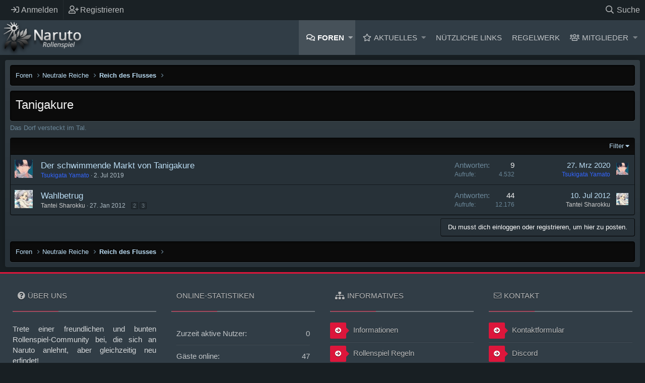

--- FILE ---
content_type: text/html; charset=utf-8
request_url: https://naruto-rollenspiel.de/forums/tanigakure.410/
body_size: 11683
content:
<!DOCTYPE html>
<html id="XF" lang="de-DE" dir="LTR"
	data-app="public"
	data-template="forum_view"
	data-container-key="node-410"
	data-content-key=""
	data-logged-in="false"
	data-cookie-prefix="xf_"
	data-csrf="1769644197,20f0f780a63ba3734b29ab4c998cc66c"
	class="XenMake has-no-js template-forum_view "
	 data-run-jobs="">
<head>
	<meta charset="utf-8" />
	<meta http-equiv="X-UA-Compatible" content="IE=Edge" />
	<meta name="viewport" content="width=device-width, initial-scale=1, viewport-fit=cover">

	
	
	

	<title>Tanigakure | Naruto Rollenspiel Forum</title>

	
		<link rel="canonical" href="https://www.naruto-rollenspiel.de/forums/tanigakure.410/" />
	
		<link rel="alternate" type="application/rss+xml" title="RSS-Feed für Tanigakure" href="/forums/tanigakure.410/index.rss" />
	

	
		
	
	
	<meta property="og:site_name" content="Naruto Rollenspiel Forum" />


	
	
		
	
	
	<meta property="og:type" content="website" />


	
	
		
	
	
	
		<meta property="og:title" content="Tanigakure" />
		<meta property="twitter:title" content="Tanigakure" />
	


	
	
		
	
	
	
		<meta name="description" content="Das Dorf versteckt im Tal." />
		<meta property="og:description" content="Das Dorf versteckt im Tal." />
		<meta property="twitter:description" content="Das Dorf versteckt im Tal." />
	


	
	
		
	
	
	<meta property="og:url" content="https://naruto-rollenspiel.de/forums/tanigakure.410/" />


	
	

	
		<meta name="theme-color" content="#313d46" />
	

	
	

	


	<link rel="preload" href="/styles/fonts/fa/fa-regular-400.woff2?_v=5.12.0" as="font" type="font/woff2" crossorigin="anonymous" />


	<link rel="preload" href="/styles/fonts/fa/fa-solid-900.woff2?_v=5.12.0" as="font" type="font/woff2" crossorigin="anonymous" />


<link rel="preload" href="/styles/fonts/fa/fa-brands-400.woff2?_v=5.12.0" as="font" type="font/woff2" crossorigin="anonymous" />

	<link rel="stylesheet" href="/css.php?css=public%3Anormalize.css%2Cpublic%3Acore.less%2Cpublic%3Aapp.less&amp;s=9&amp;l=2&amp;d=1691994650&amp;k=9644ca78ee3c3fe7cd3b0b6f3b3d8bc27a32ffa5" />

	<link rel="stylesheet" href="/css.php?css=public%3Astructured_list.less%2Cpublic%3Axenmake.less%2Cpublic%3Axm_advancedFooter.less%2Cpublic%3Axm_liveBgSwitcher.less%2Cpublic%3Aextra.less&amp;s=9&amp;l=2&amp;d=1691994650&amp;k=9eaa55ba734c1942a764f7077902895a96cc965c" />

	
		<script src="/js/xf/preamble.min.js?_v=32627523"></script>
	


	
	
	

	
	<!--XenForo_Require:CSS-->
	










<script class="js-klEditorTemplates" type="application/json">
	false
</script>
</head>
<body data-template="forum_view">

<div class="p-pageWrapper" id="top">


	<div class="p-staffBar">
		<div class="p-staffBar-inner hScroller" data-xf-init="h-scroller">
			<div class="hScroller-scroll">
			
				

				

				

				


				
					</div>
	<div class="p-nav-opposite">
		<div class="p-navgroup p-account p-navgroup--guest">
			
				<a href="/login/" class="p-navgroup-link p-navgroup-link--iconic p-navgroup-link--logIn"
					data-xf-click="overlay" data-follow-redirects="on">
					<i aria-hidden="true"></i>
					<span class="p-navgroup-linkText">Anmelden</span>
				</a>
				
					<a href="/register/" class="p-navgroup-link p-navgroup-link--iconic p-navgroup-link--register"
						data-xf-click="overlay" data-follow-redirects="on">
						<i aria-hidden="true"></i>
						<span class="p-navgroup-linkText">Registrieren</span>
					</a>
				
			
		</div>

		<div class="p-navgroup p-discovery">
			<a href="/whats-new/"
				class="p-navgroup-link p-navgroup-link--iconic p-navgroup-link--whatsnew"
				aria-label="Aktuelles"
				title="Aktuelles">
				<i aria-hidden="true"></i>
				<span class="p-navgroup-linkText">Aktuelles</span>
			</a>
			
			
			
			
				
	
		<a href="/search/"
			class="p-navgroup-link p-navgroup-link--iconic p-navgroup-link--search"
			data-xf-click="menu"
			data-xf-key="/"
			aria-label="Suche"
			aria-expanded="false"
			aria-haspopup="true"
			title="Suche">
			<i aria-hidden="true"></i>
			<span class="p-navgroup-linkText">Suche</span>
		</a>
		<div class="menu menu--structural menu--wide" data-menu="menu" aria-hidden="true">
			<form action="/search/search" method="post"
				class="menu-content"
				data-xf-init="quick-search">

				<h3 class="menu-header">Suche</h3>
				
				<div class="menu-row">
					
						<div class="inputGroup inputGroup--joined">
							<input type="text" class="input" name="keywords" placeholder="Suche…" aria-label="Suche" data-menu-autofocus="true" />
							
			<select name="constraints" class="js-quickSearch-constraint input" aria-label="Suchen in">
				<option value="">Überall</option>
<option value="{&quot;search_type&quot;:&quot;post&quot;}">Themen</option>
<option value="{&quot;search_type&quot;:&quot;post&quot;,&quot;c&quot;:{&quot;nodes&quot;:[410],&quot;child_nodes&quot;:1}}">Dieses Forum</option>

			</select>
		
						</div>
					
				</div>

				
				<div class="menu-row">
					<label class="iconic"><input type="checkbox"  name="c[title_only]" value="1" /><i aria-hidden="true"></i><span class="iconic-label">Nur Titel durchsuchen</span></label>

				</div>
				
				<div class="menu-row">
					<div class="inputGroup">
						<span class="inputGroup-text" id="ctrl_search_menu_by_member">Von:</span>
						<input type="text" class="input" name="c[users]" data-xf-init="auto-complete" placeholder="Mitglied" aria-labelledby="ctrl_search_menu_by_member" />
					</div>
				</div>
				<div class="menu-footer">
					<span class="menu-footer-controls">
						<button type="submit" class="button--primary button button--icon button--icon--search"><span class="button-text">Suche</span></button>
						<a href="/search/" class="button"><span class="button-text">Erweiterte Suche…</span></a>
					</span>
				</div>

				<input type="hidden" name="_xfToken" value="1769644197,20f0f780a63ba3734b29ab4c998cc66c" />
			</form>
		</div>
	

			
			
			
		</div>
	</div>

					
						
					
					<div>
				
			
			</div>
		</div>
	</div>


<header class="p-header" id="header">
	<div class="p-header-inner">
		<div class="p-header-content">

			<div class="p-header-logo p-header-logo--image">
				<a href="/">
				
					<img src="/styles/custompics/xen-logo.png"
						alt="Naruto Rollenspiel Forum"
						 />
						
				</a>
			</div>
			
			

			
		</div>
	</div>
</header>





	<div class="p-navSticky p-navSticky--primary" data-xf-init="sticky-header">
		
	<nav class="p-nav">
		<div class="p-nav-inner">
			<a class="p-nav-menuTrigger" data-xf-click="off-canvas" data-menu=".js-headerOffCanvasMenu" role="button" tabindex="0">
				<i aria-hidden="true"></i>
				<span class="p-nav-menuText">Menü</span>
			</a>

			<div class="p-nav-smallLogo">
				<a href="/">
					<img src="/styles/custompics/xen-logo.png"
						alt="Naruto Rollenspiel Forum"
					 />
				</a>
			</div>

			<div class="p-nav-scroller hScroller" data-xf-init="h-scroller" data-auto-scroll=".p-navEl.is-selected">
				<div class="hScroller-scroll">
					<ul class="p-nav-list js-offCanvasNavSource">
						
							<li>
								
	<div class="p-navEl is-selected" data-has-children="true">
		

			
	
	<a href="/"
		class="p-navEl-link p-navEl-link--splitMenu "
		
		
		data-nav-id="forums">Foren</a>


			<a data-xf-key="1"
				data-xf-click="menu"
				data-menu-pos-ref="< .p-navEl"
				class="p-navEl-splitTrigger"
				role="button"
				tabindex="0"
				aria-label="Toggle erweitert"
				aria-expanded="false"
				aria-haspopup="true"></a>

		
		
			<div class="menu menu--structural" data-menu="menu" aria-hidden="true">
				<div class="menu-content">
					
						
	
	
	<a href="/whats-new/posts/"
		class="menu-linkRow u-indentDepth0 js-offCanvasCopy "
		
		
		data-nav-id="newPosts">Neue Beiträge</a>

	

					
						
	
	
	<a href="/search/?type=post"
		class="menu-linkRow u-indentDepth0 js-offCanvasCopy "
		
		
		data-nav-id="searchForums">Foren durchsuchen</a>

	

					
				</div>
			</div>
		
	</div>

							</li>
						
							<li>
								
	<div class="p-navEl " data-has-children="true">
		

			
	
	<a href="/whats-new/"
		class="p-navEl-link p-navEl-link--splitMenu "
		
		
		data-nav-id="whatsNew">Aktuelles</a>


			<a data-xf-key="2"
				data-xf-click="menu"
				data-menu-pos-ref="< .p-navEl"
				class="p-navEl-splitTrigger"
				role="button"
				tabindex="0"
				aria-label="Toggle erweitert"
				aria-expanded="false"
				aria-haspopup="true"></a>

		
		
			<div class="menu menu--structural" data-menu="menu" aria-hidden="true">
				<div class="menu-content">
					
						
	
	
	<a href="/whats-new/posts/"
		class="menu-linkRow u-indentDepth0 js-offCanvasCopy "
		 rel="nofollow"
		
		data-nav-id="whatsNewPosts">Neue Beiträge</a>

	

					
						
	
	
	<a href="/whats-new/profile-posts/"
		class="menu-linkRow u-indentDepth0 js-offCanvasCopy "
		 rel="nofollow"
		
		data-nav-id="whatsNewProfilePosts">Profilnachrichten</a>

	

					
				</div>
			</div>
		
	</div>

							</li>
						
							<li>
								
	<div class="p-navEl " data-has-children="true">
		<a data-xf-key="3"
			data-xf-click="menu"
			data-menu-pos-ref="< .p-navEl"
			class="p-navEl-linkHolder"
			role="button"
			tabindex="0"
			aria-expanded="false"
			aria-haspopup="true">
			
	
	<span 
		class="p-navEl-link p-navEl-link--menuTrigger "
		
		
		data-nav-id="nuetzliche_links_nav">Nützliche Links</span>

		</a>

		
		
			<div class="menu menu--structural" data-menu="menu" aria-hidden="true">
				<div class="menu-content">
					
						
	
	
	<a href="/threads/regelwerk.3344"
		class="menu-linkRow u-indentDepth0 js-offCanvasCopy "
		
		
		data-nav-id="informationen_und_regeln_nav">Informationen und Regeln</a>

	

					
						
	
	
	<a href="/threads/mitarbeiter-und-ansprechpartner-im-naruto-rollenspiel.1619"
		class="menu-linkRow u-indentDepth0 js-offCanvasCopy "
		
		
		data-nav-id="mitarbeiter_uebersicht_nav">Mitarbeiter Übersicht</a>

	

					
						
	
	
	<a href="/threads/avatar-liste.3368"
		class="menu-linkRow u-indentDepth0 js-offCanvasCopy "
		
		
		data-nav-id="avatar_liste_nav">Avatar Liste</a>

	

					
						
	
	
	<a href="/threads/clanuebersicht-clanregeln.2671"
		class="menu-linkRow u-indentDepth0 js-offCanvasCopy "
		
		
		data-nav-id="clanuebersicht_nav">Clanübersicht</a>

	

					
						
	
	
	<a href="/threads/exp-stand.3403"
		class="menu-linkRow u-indentDepth0 js-offCanvasCopy "
		
		
		data-nav-id="exp_stand_nav">EXP Stand</a>

	

					
						
	
	
	<a href="/threads/spieleruebersicht.2326"
		class="menu-linkRow u-indentDepth0 js-offCanvasCopy "
		
		
		data-nav-id="spieleruebersicht_nav">Spielerübersicht</a>

	

					
				</div>
			</div>
		
	</div>

							</li>
						
							<li>
								
	<div class="p-navEl " data-has-children="true">
		<a data-xf-key="4"
			data-xf-click="menu"
			data-menu-pos-ref="< .p-navEl"
			class="p-navEl-linkHolder"
			role="button"
			tabindex="0"
			aria-expanded="false"
			aria-haspopup="true">
			
	
	<span 
		class="p-navEl-link p-navEl-link--menuTrigger "
		
		
		data-nav-id="regelwerk_nav">Regelwerk</span>

		</a>

		
		
			<div class="menu menu--structural" data-menu="menu" aria-hidden="true">
				<div class="menu-content">
					
						
	
	
	<a href="/help/forenregeln"
		class="menu-linkRow u-indentDepth0 js-offCanvasCopy "
		
		
		data-nav-id="forenregeln_nav"><strong>Forenregeln</strong></a>

	

					
						
	
	
	<span 
		class="menu-linkRow u-indentDepth0 js-offCanvasCopy "
		
		
		data-nav-id="allgemeines_regelwerk_nav"><strong>Allgemeines Regelwerk</strong></span>

	
		
			
	
	
	<a href="/threads/regelwerk.3344/#post-47002"
		class="menu-linkRow u-indentDepth1 js-offCanvasCopy "
		
		
		data-nav-id="rollenspielregeln_nav">Rollenspielregeln</a>

	

		
			
	
	
	<a href="/threads/regelwerk.3344/#post-47003"
		class="menu-linkRow u-indentDepth1 js-offCanvasCopy "
		
		
		data-nav-id="schreibregeln">Schreibregeln</a>

	

		
			
	
	
	<a href="/threads/regelwerk.3344/#post-47004"
		class="menu-linkRow u-indentDepth1 js-offCanvasCopy "
		
		
		data-nav-id="ninja_raenge_nav">Ninja Ränge</a>

	

		
			
	
	
	<a href="/threads/regelwerk.3344/#post-47012"
		class="menu-linkRow u-indentDepth1 js-offCanvasCopy "
		
		
		data-nav-id="chakraregeln_nav">Chakraregeln</a>

	

		
			
	
	
	<a href="/threads/regelwerk.3344/#post-47005"
		class="menu-linkRow u-indentDepth1 js-offCanvasCopy "
		
		
		data-nav-id="doerfer_und_teams_nav">Dörfer und Teams</a>

	

		
		
			<hr class="menu-separator" />
		
	

					
						
	
	
	<span 
		class="menu-linkRow u-indentDepth0 js-offCanvasCopy "
		
		
		data-nav-id="regeln_zum_charakter_nav"><strong>Regeln zum Charakter</strong></span>

	
		
			
	
	
	<a href="/threads/regeln-zur-bewerbung-und-charaktererstellung.3366"
		class="menu-linkRow u-indentDepth1 js-offCanvasCopy "
		
		
		data-nav-id="bewerbungsregeln_nav">Bewerbungsregeln</a>

	

		
			
	
	
	<a href="/threads/akademieregeln.4012"
		class="menu-linkRow u-indentDepth1 js-offCanvasCopy "
		
		
		data-nav-id="akademieregeln_nav">Akademieregeln</a>

	

		
			
	
	
	<a href="/threads/regelwerk.3344/#post-47006"
		class="menu-linkRow u-indentDepth1 js-offCanvasCopy "
		
		
		data-nav-id="attribute_nav">Attribute</a>

	

		
			
	
	
	<a href="/threads/regelwerk.3344/#post-47008"
		class="menu-linkRow u-indentDepth1 js-offCanvasCopy "
		
		
		data-nav-id="attributsstufen_nav">Attributsstufen</a>

	

		
			
	
	
	<a href="/threads/regelwerk.3344/#post-148352"
		class="menu-linkRow u-indentDepth1 js-offCanvasCopy "
		
		
		data-nav-id="attributscaps_nav">Attributscaps</a>

	

		
			
	
	
	<a href="/threads/regelwerk.3344/#post-47007"
		class="menu-linkRow u-indentDepth1 js-offCanvasCopy "
		
		
		data-nav-id="attributssteigerungen_nav">Attributssteigerungen</a>

	

		
			
	
	
	<a href="/threads/regelwerk.3344/#post-47009"
		class="menu-linkRow u-indentDepth1 js-offCanvasCopy "
		
		
		data-nav-id="erfahrungspunkte_nav">Erfahrungspunkte</a>

	

		
			
	
	
	<a href="/threads/regelwerk.3344/#post-47010"
		class="menu-linkRow u-indentDepth1 js-offCanvasCopy "
		
		
		data-nav-id="stile_meisterung">Stile und Meisterung</a>

	

		
			
	
	
	<a href="/threads/regelwerk.3344/#post-47015"
		class="menu-linkRow u-indentDepth1 js-offCanvasCopy "
		
		
		data-nav-id="zweit_und_mehrcharaktere_nav">Zweit- und Mehrcharaktere</a>

	

		
		
			<hr class="menu-separator" />
		
	

					
						
	
	
	<span 
		class="menu-linkRow u-indentDepth0 js-offCanvasCopy "
		
		
		data-nav-id="jutsuregeln_nav"><strong>Jutsuregeln</strong></span>

	
		
			
	
	
	<a href="/threads/regeln-zu-den-selbsterfundenen-jutsus.2323"
		class="menu-linkRow u-indentDepth1 js-offCanvasCopy "
		
		
		data-nav-id="regeln_fuer_selbsterfundene_jutsus_nav">Regeln für selbsterfundene Jutsus</a>

	

		
			
	
	
	<a href="/threads/kuchiyoseregeln.5593"
		class="menu-linkRow u-indentDepth1 js-offCanvasCopy "
		
		
		data-nav-id="kuchiyoseregeln_nav">Kuchiyoseregeln</a>

	

		
			
	
	
	<a href="/threads/waffensystem.3593"
		class="menu-linkRow u-indentDepth1 js-offCanvasCopy "
		
		
		data-nav-id="waffensystem_nav">Waffensystem</a>

	

		
			
	
	
	<a href="/threads/charakterattribute.3341"
		class="menu-linkRow u-indentDepth1 js-offCanvasCopy "
		
		
		data-nav-id="charakterattribute_nav">Charakterattribute</a>

	

		
		
			<hr class="menu-separator" />
		
	

					
				</div>
			</div>
		
	</div>

							</li>
						
							<li>
								
	<div class="p-navEl " data-has-children="true">
		

			
	
	<a href="/members/"
		class="p-navEl-link p-navEl-link--splitMenu "
		
		
		data-nav-id="members">Mitglieder</a>


			<a data-xf-key="5"
				data-xf-click="menu"
				data-menu-pos-ref="< .p-navEl"
				class="p-navEl-splitTrigger"
				role="button"
				tabindex="0"
				aria-label="Toggle erweitert"
				aria-expanded="false"
				aria-haspopup="true"></a>

		
		
			<div class="menu menu--structural" data-menu="menu" aria-hidden="true">
				<div class="menu-content">
					
						
	
	
	<a href="/online/"
		class="menu-linkRow u-indentDepth0 js-offCanvasCopy "
		
		
		data-nav-id="currentVisitors">Zurzeit aktive Besucher</a>

	

					
						
	
	
	<a href="/whats-new/profile-posts/"
		class="menu-linkRow u-indentDepth0 js-offCanvasCopy "
		 rel="nofollow"
		
		data-nav-id="newProfilePosts">Profilnachrichten</a>

	

					
						
	
	
	<a href="/search/?type=profile_post"
		class="menu-linkRow u-indentDepth0 js-offCanvasCopy "
		
		
		data-nav-id="searchProfilePosts">Profilnachrichten suchen</a>

	

					
				</div>
			</div>
		
	</div>

							</li>
						
					</ul>
				</div>
			</div>
			
			
		</div>
	</nav>

	</div>
	
	
		<div class="p-sectionLinks">
			<div class="p-sectionLinks-inner hScroller" data-xf-init="h-scroller">
				<div class="hScroller-scroll">
					<ul class="p-sectionLinks-list">
					
						<li>
							
	<div class="p-navEl " >
		

			
	
	<a href="/whats-new/posts/"
		class="p-navEl-link "
		
		data-xf-key="alt+1"
		data-nav-id="newPosts">Neue Beiträge</a>


			

		
		
	</div>

						</li>
					
						<li>
							
	<div class="p-navEl " >
		

			
	
	<a href="/search/?type=post"
		class="p-navEl-link "
		
		data-xf-key="alt+2"
		data-nav-id="searchForums">Foren durchsuchen</a>


			

		
		
	</div>

						</li>
					
					</ul>
				</div>
			</div>
		</div>
	



<div class="offCanvasMenu offCanvasMenu--nav js-headerOffCanvasMenu" data-menu="menu" aria-hidden="true" data-ocm-builder="navigation">
	<div class="offCanvasMenu-backdrop" data-menu-close="true"></div>
	<div class="offCanvasMenu-content">
		<div class="offCanvasMenu-header">
			Menü
			<a class="offCanvasMenu-closer" data-menu-close="true" role="button" tabindex="0" aria-label="Schließen"></a>
		</div>
		
			<div class="p-offCanvasRegisterLink">
				<div class="offCanvasMenu-linkHolder">
					<a href="/login/" class="offCanvasMenu-link" data-xf-click="overlay" data-menu-close="true">
						Anmelden
					</a>
				</div>
				<hr class="offCanvasMenu-separator" />
				
					<div class="offCanvasMenu-linkHolder">
						<a href="/register/" class="offCanvasMenu-link" data-xf-click="overlay" data-menu-close="true">
							Registrieren
						</a>
					</div>
					<hr class="offCanvasMenu-separator" />
				
			</div>
		
		<div class="js-offCanvasNavTarget"></div>
	</div>
</div>

<!-- XENMAKE MESSAGE -->


<div class="p-body">
	<div class="p-body-inner">
		<div class="p-body-content">		
			
				


<div class="bgChooser clearfix">
			<ul>
				<li id="bg-1"></li>
				<li id="bg-2"></li>
				<li id="bg-3"></li>
				<li id="bg-4"></li>
				<li id="bg-5"></li>
				<li id="bg-6"></li>
				<li id="bg-7"></li>
			</ul>
			<div class="closeBgChooser" data-xf-init="tooltip" data-original-title="Close"><i class="fa fa-window-close" aria-hidden="true"></i></div>

</div>

			
			<!--XF:EXTRA_OUTPUT-->

			

			

			
			<div class='breadcrumb-content'>
			
	
		<ul class="p-breadcrumbs "
			itemscope itemtype="https://schema.org/BreadcrumbList">
		
			

			
			

			
				
				
	<li itemprop="itemListElement" itemscope itemtype="https://schema.org/ListItem">
		<a href="/" itemprop="item">
			<span itemprop="name">Foren</span>
		</a>
		<meta itemprop="position" content="1" />
	</li>

			
			
				
				
	<li itemprop="itemListElement" itemscope itemtype="https://schema.org/ListItem">
		<a href="/categories/neutrale-reiche.300/" itemprop="item">
			<span itemprop="name">Neutrale Reiche</span>
		</a>
		<meta itemprop="position" content="2" />
	</li>

			
				
				
	<li itemprop="itemListElement" itemscope itemtype="https://schema.org/ListItem">
		<a href="/forums/reich-des-flusses.409/" itemprop="item">
			<span itemprop="name">Reich des Flusses</span>
		</a>
		<meta itemprop="position" content="3" />
	</li>

			

		
		</ul>
		
	

			</div>
			

			


	<noscript><div class="blockMessage blockMessage--important blockMessage--iconic u-noJsOnly">JavaScript ist deaktiviert. Für eine bessere Darstellung aktiviere bitte JavaScript in deinem Browser, bevor du fortfährst.</div></noscript>

			
	<!--[if lt IE 9]><div class="blockMessage blockMessage&#45;&#45;important blockMessage&#45;&#45;iconic">Du verwendest einen veralteten Browser. Es ist möglich, dass diese oder andere Websites nicht korrekt angezeigt werden.<br />Du solltest ein Upgrade durchführen oder ein <a href="https://www.google.com/chrome/browser/" target="_blank">alternativer Browser</a> verwenden.</div><![endif]-->


			
				<div class="p-body-header">
				
					
						<div class="p-title ">
						
							
										
									<h1 class="p-title-value">Tanigakure</h1>
								
							
							
						
						</div>
					

					
						<div class="p-description">Das Dorf versteckt im Tal.</div>
					
				
				</div>
			

			<div class="p-body-main  ">
				

				<div class="p-body-content">
					
					<div class="p-body-pageContent">





	
	
	






	

	
		
	












<div class="block" data-xf-init="" data-type="thread" data-href="/inline-mod/">

	<div class="block-outer"></div>

	
	

	<div class="block-container">
		<div class="block-filterBar">
			<div class="filterBar">
				

				<a class="filterBar-menuTrigger" data-xf-click="menu" role="button" tabindex="0" aria-expanded="false" aria-haspopup="true">Filter</a>
				<div class="menu menu--wide" data-menu="menu" aria-hidden="true"
					data-href="/forums/tanigakure.410/filters"
					data-load-target=".js-filterMenuBody">
					<div class="menu-content">
						<h4 class="menu-header">Filtern auf:</h4>
						<div class="js-filterMenuBody">
							<div class="menu-row">Laden…</div>
						</div>
					</div>
				</div>
			</div>
		</div>

		

		<div class="block-body">
			<div class="structItemContainer">
				

	

	


				
					

					<div class="structItemContainer-group js-threadList">
						
							
								

	

	<div class="structItem structItem--thread js-inlineModContainer js-threadListItem-8833" data-author="Tsukigata Yamato">
		<div class="structItem-cell structItem-cell--icon">
			<div class="structItem-iconContainer">
				<a href="/members/tsukigata-yamato.3513/" class="avatar avatar--s" data-user-id="3513" data-xf-init="member-tooltip">
			<img src="/data/avatars/s/3/3513.jpg?1650307677" srcset="/data/avatars/m/3/3513.jpg?1650307677 2x" alt="Tsukigata Yamato" class="avatar-u3513-s" /> 
		</a>
				
			</div>
		</div>
		<div class="structItem-cell structItem-cell--main" data-xf-init="touch-proxy">
			

			<div class="structItem-title">
				
				
				<a href="/threads/der-schwimmende-markt-von-tanigakure.8833/" class="" data-tp-primary="on" data-xf-init="preview-tooltip" data-preview-url="/threads/der-schwimmende-markt-von-tanigakure.8833/preview">Der schwimmende Markt von Tanigakure</a>
			</div>

			<div class="structItem-minor">
				

				
					<ul class="structItem-parts">
						<li><a href="/members/tsukigata-yamato.3513/" class="username " dir="auto" data-user-id="3513" data-xf-init="member-tooltip"><span class="username--style12">Tsukigata Yamato</span></a></li>
						<li class="structItem-startDate"><a href="/threads/der-schwimmende-markt-von-tanigakure.8833/" rel="nofollow"><time  class="u-dt" dir="auto" datetime="2019-07-02T19:44:12+0200" data-time="1562089452" data-date-string="2. Jul 2019" data-time-string="19:44" title="2. Jul 2019 um 19:44">2. Jul 2019</time></a></li>
						
					</ul>

					
				
			</div>
		</div>
		<div class="structItem-cell structItem-cell--meta" title="Punkte für die erste Nachricht: 1">
			<dl class="pairs pairs--justified">
				<dt>Antworten</dt>
				<dd>9</dd>
			</dl>
			<dl class="pairs pairs--justified structItem-minor">
				<dt>Aufrufe</dt>
				<dd>4.532</dd>
			</dl>
		</div>
		<div class="structItem-cell structItem-cell--latest">
			
				<a href="/threads/der-schwimmende-markt-von-tanigakure.8833/latest" rel="nofollow"><time  class="structItem-latestDate u-dt" dir="auto" datetime="2020-03-27T21:32:31+0100" data-time="1585341151" data-date-string="27. Mrz 2020" data-time-string="21:32" title="27. Mrz 2020 um 21:32">27. Mrz 2020</time></a>
				<div class="structItem-minor">
					
						<a href="/members/tsukigata-yamato.3513/" class="username " dir="auto" data-user-id="3513" data-xf-init="member-tooltip"><span class="username--style12">Tsukigata Yamato</span></a>
					
				</div>
			
		</div>
		<div class="structItem-cell structItem-cell--icon structItem-cell--iconEnd">
			<div class="structItem-iconContainer">
				
					<a href="/members/tsukigata-yamato.3513/" class="avatar avatar--xxs" data-user-id="3513" data-xf-init="member-tooltip">
			<img src="/data/avatars/s/3/3513.jpg?1650307677"  alt="Tsukigata Yamato" class="avatar-u3513-s" /> 
		</a>
				
			</div>
		</div>
	</div>

							
								

	

	<div class="structItem structItem--thread js-inlineModContainer js-threadListItem-5725" data-author="Tantei Sharokku">
		<div class="structItem-cell structItem-cell--icon">
			<div class="structItem-iconContainer">
				<a href="/members/tantei-sharokku.2588/" class="avatar avatar--s" data-user-id="2588" data-xf-init="member-tooltip">
			<img src="/data/avatars/s/2/2588.jpg?1396567463" srcset="/data/avatars/m/2/2588.jpg?1396567463 2x" alt="Tantei Sharokku" class="avatar-u2588-s" /> 
		</a>
				
			</div>
		</div>
		<div class="structItem-cell structItem-cell--main" data-xf-init="touch-proxy">
			

			<div class="structItem-title">
				
				
				<a href="/threads/wahlbetrug.5725/" class="" data-tp-primary="on" data-xf-init="preview-tooltip" data-preview-url="/threads/wahlbetrug.5725/preview">Wahlbetrug</a>
			</div>

			<div class="structItem-minor">
				

				
					<ul class="structItem-parts">
						<li><a href="/members/tantei-sharokku.2588/" class="username " dir="auto" data-user-id="2588" data-xf-init="member-tooltip"><span class="username--style2">Tantei Sharokku</span></a></li>
						<li class="structItem-startDate"><a href="/threads/wahlbetrug.5725/" rel="nofollow"><time  class="u-dt" dir="auto" datetime="2012-01-27T12:45:10+0100" data-time="1327664710" data-date-string="27. Jan 2012" data-time-string="12:45" title="27. Jan 2012 um 12:45">27. Jan 2012</time></a></li>
						
					</ul>

					
						<span class="structItem-pageJump">
						
							<a href="/threads/wahlbetrug.5725/page-2">2</a>
						
							<a href="/threads/wahlbetrug.5725/page-3">3</a>
						
						</span>
					
				
			</div>
		</div>
		<div class="structItem-cell structItem-cell--meta" title="Punkte für die erste Nachricht: 0">
			<dl class="pairs pairs--justified">
				<dt>Antworten</dt>
				<dd>44</dd>
			</dl>
			<dl class="pairs pairs--justified structItem-minor">
				<dt>Aufrufe</dt>
				<dd>12.176</dd>
			</dl>
		</div>
		<div class="structItem-cell structItem-cell--latest">
			
				<a href="/threads/wahlbetrug.5725/latest" rel="nofollow"><time  class="structItem-latestDate u-dt" dir="auto" datetime="2012-07-10T05:30:38+0200" data-time="1341891038" data-date-string="10. Jul 2012" data-time-string="05:30" title="10. Jul 2012 um 05:30">10. Jul 2012</time></a>
				<div class="structItem-minor">
					
						<a href="/members/tantei-sharokku.2588/" class="username " dir="auto" data-user-id="2588" data-xf-init="member-tooltip"><span class="username--style2">Tantei Sharokku</span></a>
					
				</div>
			
		</div>
		<div class="structItem-cell structItem-cell--icon structItem-cell--iconEnd">
			<div class="structItem-iconContainer">
				
					<a href="/members/tantei-sharokku.2588/" class="avatar avatar--xxs" data-user-id="2588" data-xf-init="member-tooltip">
			<img src="/data/avatars/s/2/2588.jpg?1396567463"  alt="Tantei Sharokku" class="avatar-u2588-s" /> 
		</a>
				
			</div>
		</div>
	</div>

							
							
						
					</div>
				
			</div>
		</div>
	</div>

	<div class="block-outer block-outer--after">
		
		
		
			<div class="block-outer-opposite">
				
					<a href="/login/" class="button--link button--wrap button" data-xf-click="overlay"><span class="button-text">
						Du musst dich einloggen oder registrieren, um hier zu posten.
					</span></a>
				
			</div>
		
	</div>
</div>


</div>
					
				</div>

				
			</div>

			
			<div class='breadcrumb-content bottom'>
			
	
		<ul class="p-breadcrumbs p-breadcrumbs--bottom"
			itemscope itemtype="https://schema.org/BreadcrumbList">
		
			

			
			

			
				
				
	<li itemprop="itemListElement" itemscope itemtype="https://schema.org/ListItem">
		<a href="/" itemprop="item">
			<span itemprop="name">Foren</span>
		</a>
		<meta itemprop="position" content="1" />
	</li>

			
			
				
				
	<li itemprop="itemListElement" itemscope itemtype="https://schema.org/ListItem">
		<a href="/categories/neutrale-reiche.300/" itemprop="item">
			<span itemprop="name">Neutrale Reiche</span>
		</a>
		<meta itemprop="position" content="2" />
	</li>

			
				
				
	<li itemprop="itemListElement" itemscope itemtype="https://schema.org/ListItem">
		<a href="/forums/reich-des-flusses.409/" itemprop="item">
			<span itemprop="name">Reich des Flusses</span>
		</a>
		<meta itemprop="position" content="3" />
	</li>

			

		
		</ul>
		
	

			</div>
			
		</div>
	</div>
</div>

<!-- XenMake Advanced Footer -->



<div class="xenMakeFooter">
    <div class="p-footer-inner">
        <ul class="footerColumnContainer">
            
				<li class="footerColumn footer_col1">
				
						
	
			
			<div class="block">
				<div class="block-container">
				<h3 class="block-minorHeader"><i class="fa fa-question-circle"></i>Über uns</h3>
					<div class="divider fw"></div>
					<div class="footer-content" align="justify">
Trete einer freundlichen und bunten Rollenspiel-Community bei, die sich an Naruto anlehnt, aber gleichzeitig neu erfindet!<br/>
Erstelle deinen eigenen Charakter und schicke ihn, zusammen mit anderen Spielern, auf spannende Missionen. Eure Erfolge tragen nicht nur zur Entwicklung eures Charakters bei, sondern beeinflussen auch die Zukunft der Spielwelt.
</div>
				</div>
			</div>	
			

					
                </li>
            

            
				<li class="footerColumn footer_col2">
				
						
	
			
				<div class="block" data-widget-id="0" data-widget-key="" data-widget-definition="online_statistics">
	<div class="block-container">
		<h3 class="block-minorHeader">Online-Statistiken</h3>
<div class="divider fw"></div>
		<div class="block-body block-row">
			<dl class="pairs pairs--justified">
				<dt>Zurzeit aktive Nutzer</dt>
				<dd>0</dd>
			</dl>

			<dl class="pairs pairs--justified">
				<dt>Gäste online</dt>
				<dd>47</dd>
			</dl>

			<dl class="pairs pairs--justified">
				<dt>Besucher gesamt</dt>
				<dd>47</dd>
			</dl>
		</div>
		<div class="block-footer">
			Summen können auch versteckte Besucher enthalten.
		</div>
	</div>
</div>
			

					
                </li>
            

            
				<li class="footerColumn footer_col3">
					
						
	
			
			<div class="block">
				<div class="block-container">
				<h3 class="block-minorHeader"><i class="fa fa-sitemap"></i>Informatives</h3>
					<div class="divider fw"></div>
					<ul class="footerList">
	<li><a href="/index.php?forums/informationen-und-regeln.2/"><i class="fa fa-arrow-circle-right"></i> Informationen</a></li>
	<li><a href="/index.php?threads/regelwerk.3344/"><i class="fa fa-arrow-circle-right"></i> Rollenspiel Regeln</a></li>
	<li><a href="/index.php?help/forenregeln/"><i class="fa fa-arrow-circle-right"></i> Forenregeln</a></li>
	<li><a href="/index.php?forums/bewerbungen.9/"><i class="fa fa-arrow-circle-right"></i> Bewerbungsforum</a></li></ul>
				</div>
			</div>	
			

						
                </li>
            

            
				<li class="footerColumn footer_col4">
					
	
			
			<div class="block">
				<div class="block-container">
				<h3 class="block-minorHeader"><i class="fal fa-envelope"></i>Kontakt</h3>
					<div class="divider fw"></div>
					<ul class="footerList">
<li><a href="/index.php?misc/contact"><i class="fa fa-arrow-circle-right"></i> Kontaktformular</a></li>
<li><a href="https://discord.gg/QPtnkpt" target="_blank" rel="nofollow"><i class="fa fa-arrow-circle-right"></i> Discord</a></li>
<li><a href="/index.php?help/impressum/"><i class="fa fa-arrow-circle-right"></i> Impressum</a></li></ul>
				</div>
			</div>	
			
		
                </li>
            
        </ul>
    </div>
</div>








	

<footer class="p-footer" id="footer">
	<div class="p-footer-inner">

		<div class="p-footer-row">
			
				<div class="p-footer-row-main">
					<ul class="p-footer-linkList">
					
						
							<li><a href="/misc/style" data-xf-click="overlay"
								data-xf-init="tooltip" title="Style-Auswahl" rel="nofollow">
								<i class="fa--xf far fa-paint-brush" aria-hidden="true"></i> Naruto Dunkel
							</a></li>
						
						
							<li><a href="/misc/language" data-xf-click="overlay"
								data-xf-init="tooltip" title="Sprachauswahl" rel="nofollow">
								<i class="fa--xf far fa-globe" aria-hidden="true"></i> Deutsch [Du]</a></li>
						
					
					<li><a href="https://xentr.net/" target="_blank">Xenforo Theme</a><span> by <a href="https://xentr.net/" target="_blank">©XenTR</a></span></li>	
					</ul>
				</div>
				
			<div class="p-footer-row-opposite">
				<ul class="p-footer-linkList">
					
						
							<li><a href="/misc/contact/" data-xf-click="overlay">Kontakt</a></li>
						
					

					
						<li><a href="/help/terms/">Nutzungsbedingungen</a></li>
					

					
						<li><a href="/help/privacy-policy/">Datenschutz</a></li>
					

					
						<li><a href="/help/">Hilfen</a></li>
					

					

					<li><a href="/forums/-/index.rss" target="_blank" class="p-footer-rssLink" title="RSS"><span aria-hidden="true"><i class="fa--xf far fa-rss" aria-hidden="true"></i><span class="u-srOnly">RSS</span></span></a></li>
				</ul>
			</div>
		</div>
	</div>
</footer>


<div class="footerLegal" id="footerLegalWrap">
    <div class="p-footer-inner">
		
			<div class="p-footer-copyright">
			
				<a href="https://xenforo.com" class="u-concealed" dir="ltr" target="_blank">Forum software by XenForo<sup>&reg;</sup> <span class="copyright">&copy; 2010-2020 XenForo Ltd.</span></a> | <a href="https://xenmade.com/" title="XenForo Add-ons" target="_blank" class="u-concealed">Add-Ons</a> by xenMade.com
<div>
			Some of the add-ons on this site are powered by  <a class="u-concealed" rel="nofollow noopener" href="https://www.xen-concept.com/products" target="_blank">XenConcept&#8482;</a>
			&copy;2017-2026 <a class="u-concealed" rel="nofollow noopener" href="https://www.xen-concept.com" target="_blank">XenConcept Ltd. (<a class="u-concealed" rel="nofollow noopener" href="https://www.xen-concept.com/products/?products=40" target="_blank">Details</a>)</a>
		</div>
				
			
			</div>
		

		
	</div>
</div>

</div> <!-- closing p-pageWrapper -->

<div class="u-bottomFixer js-bottomFixTarget">
	
	
</div>


	<div class="u-scrollButtons js-scrollButtons" data-trigger-type="up">
		<a href="#top" class="button--scroll button" data-xf-click="scroll-to"><span class="button-text"><i class="fa--xf far fa-arrow-up" aria-hidden="true"></i><span class="u-srOnly">Oben</span></span></a>
		
	</div>



	<script src="/js/vendor/jquery/jquery-3.3.1.min.js?_v=32627523"></script>
	<script src="/js/vendor/vendor-compiled.js?_v=32627523"></script>
	<script src="/js/xf/core-compiled.js?_v=32627523"></script>
	


	<script src="/js/xenmake/cookie.min.js?_v=32627523"></script>
	<script src="/js/xenmake/xm_custom.min.js?_v=32627523"></script>

	
	
<script>	
$(document).ready( function() {
	$( '.xm_collapseNodes' ).click( function(){
		$( this ).next( '.block-body' ).slideToggle('');
		$( this ).children().toggleClass( "collapsed" );
	});
});
</script>

	<script>
		jQuery.extend(true, XF.config, {
			// 
			userId: 0,
			enablePush: true,
			pushAppServerKey: 'BDO4AJH2MFuO0TLp2xEgDevEepUi7QokYLbHQTXK6svT5Es8Q/qkmKbyv28GrLi4xizncTfm6tCurp7/LtFB9Ro=',
			url: {
				fullBase: 'https://naruto-rollenspiel.de/',
				basePath: '/',
				css: '/css.php?css=__SENTINEL__&s=9&l=2&d=1691994650',
				keepAlive: '/login/keep-alive'
			},
			cookie: {
				path: '/',
				domain: '',
				prefix: 'xf_',
				secure: true
			},
			csrf: '1769644197,20f0f780a63ba3734b29ab4c998cc66c',
			js: {},
			css: {"public:structured_list.less":true,"public:xenmake.less":true,"public:xm_advancedFooter.less":true,"public:xm_liveBgSwitcher.less":true,"public:extra.less":true},
			time: {
				now: 1769644197,
				today: 1769641200,
				todayDow: 4,
				tomorrow: 1769727600,
				yesterday: 1769554800,
				week: 1769122800
			},
			borderSizeFeature: '3px',
			fontAwesomeWeight: 'r',
			enableRtnProtect: true,
			enableFormSubmitSticky: true,
			uploadMaxFilesize: 2097152,
			allowedVideoExtensions: ["m4v","mov","mp4","mp4v","mpeg","mpg","ogv","webm"],
			shortcodeToEmoji: true,
			visitorCounts: {
				conversations_unread: '0',
				alerts_unread: '0',
				total_unread: '0',
				title_count: true,
				icon_indicator: true
			},
			jsState: {},
			publicMetadataLogoUrl: '',
			publicPushBadgeUrl: 'https://naruto-rollenspiel.de/styles/innovate-dark/xenforo/bell.png'
		});

		jQuery.extend(XF.phrases, {
			// 
			date_x_at_time_y: "{date} um {time}",
			day_x_at_time_y:  "{day} um {time}",
			yesterday_at_x:   "Gestern um {time}",
			x_minutes_ago:    "Vor {minutes} Minuten",
			one_minute_ago:   "vor 1 Minute",
			a_moment_ago:     "Gerade eben",
			today_at_x:       "Heute um {time}",
			in_a_moment:      "In einem Augenblick",
			in_a_minute:      "In einer Minute",
			in_x_minutes:     "In {minutes} Minute(n)",
			later_today_at_x: "Später, heute um {time}",
			tomorrow_at_x:    "Morgen um {time}",

			day0: "Sonntag",
			day1: "Montag",
			day2: "Dienstag",
			day3: "Mittwoch",
			day4: "Donnerstag",
			day5: "Freitag",
			day6: "Samstag",

			dayShort0: "So",
			dayShort1: "Mo",
			dayShort2: "Di",
			dayShort3: "Mi",
			dayShort4: "Do",
			dayShort5: "Fr",
			dayShort6: "Sa",

			month0: "Januar",
			month1: "Februar",
			month2: "März",
			month3: "April",
			month4: "Mai",
			month5: "Juni",
			month6: "Juli",
			month7: "August",
			month8: "September",
			month9: "Oktober",
			month10: "November",
			month11: "Dezember",

			active_user_changed_reload_page: "Der aktive Benutzer hat sich geändert. Lade die Seite für die neueste Version neu.",
			server_did_not_respond_in_time_try_again: "Der Server hat nicht rechtzeitig geantwortet. Bitte versuche es erneut.",
			oops_we_ran_into_some_problems: "Oops! Wir sind auf ein Problem gestoßen.",
			oops_we_ran_into_some_problems_more_details_console: "Oops! Wir sind auf ein Problem gestoßen. Bitte versuche es später noch einmal. Weitere Fehlerdetails findest du in der Browserkonsole.",
			file_too_large_to_upload: "Die Datei ist zu groß, um hochgeladen zu werden.",
			uploaded_file_is_too_large_for_server_to_process: "Die hochgeladene Datei ist zu groß, als dass der Server sie verarbeiten könnte.",
			files_being_uploaded_are_you_sure: "Die Dateien werden noch immer hochgeladen. Bist du sicher, dass du dieses Formular abschicken möchtest?",
			attach: "Dateien anhängen",
			rich_text_box: "Rich-Text-Box",
			close: "Schließen",
			link_copied_to_clipboard: "Link in die Zwischenablage kopiert.",
			text_copied_to_clipboard: "Text, der in die Zwischenablage kopiert wird.",
			loading: "Laden…",

			processing: "Verarbeitung",
			'processing...': "Verarbeitung…",

			showing_x_of_y_items: "Anzeigen von {count} von {total} Artikel(n)",
			showing_all_items: "Anzeige aller Knoten",
			no_items_to_display: "Keine anzuzeigenden Einträge",

			push_enable_notification_title: "Push notifications (Browserbenachrichtigungen) wurden in Naruto Rollenspiel Forum erfolgreich aktiviert.",
			push_enable_notification_body: "Danke für\'s Aktivieren von push notifications (Browserbenachrichtigungen)!"
		});
	</script>

	<form style="display:none" hidden="hidden">
		<input type="text" name="_xfClientLoadTime" value="" id="_xfClientLoadTime" title="_xfClientLoadTime" tabindex="-1" />
	</form>

	





	<script type="text/template" id="xfReactTooltipTemplate">
		<div class="tooltip-content-inner">
			<div class="reactTooltip">
				
					<a href="#" class="reaction reaction--1" data-reaction-id="1"><i aria-hidden="true"></i><img src="[data-uri]" class="reaction-sprite js-reaction" alt="Like" title="Like" data-xf-init="tooltip" data-extra-class="tooltip--basic tooltip--noninteractive" /></a>
				
					<a href="#" class="reaction reaction--2" data-reaction-id="2"><i aria-hidden="true"></i><img src="[data-uri]" class="reaction-sprite js-reaction" alt="Love" title="Love" data-xf-init="tooltip" data-extra-class="tooltip--basic tooltip--noninteractive" /></a>
				
					<a href="#" class="reaction reaction--7" data-reaction-id="7"><i aria-hidden="true"></i><img src="https://www.naruto-rollenspiel.de/upload/images/aww.png"  class="reaction-image js-reaction" alt="Aww" title="Aww" data-xf-init="tooltip" data-extra-class="tooltip--basic tooltip--noninteractive" /></a>
				
					<a href="#" class="reaction reaction--8" data-reaction-id="8"><i aria-hidden="true"></i><img src="https://www.naruto-rollenspiel.de/upload/images/happy.png"  class="reaction-image js-reaction" alt="Happy" title="Happy" data-xf-init="tooltip" data-extra-class="tooltip--basic tooltip--noninteractive" /></a>
				
					<a href="#" class="reaction reaction--3" data-reaction-id="3"><i aria-hidden="true"></i><img src="[data-uri]" class="reaction-sprite js-reaction" alt="Haha" title="Haha" data-xf-init="tooltip" data-extra-class="tooltip--basic tooltip--noninteractive" /></a>
				
					<a href="#" class="reaction reaction--4" data-reaction-id="4"><i aria-hidden="true"></i><img src="[data-uri]" class="reaction-sprite js-reaction" alt="Wow" title="Wow" data-xf-init="tooltip" data-extra-class="tooltip--basic tooltip--noninteractive" /></a>
				
					<a href="#" class="reaction reaction--5" data-reaction-id="5"><i aria-hidden="true"></i><img src="[data-uri]" class="reaction-sprite js-reaction" alt="Sad" title="Sad" data-xf-init="tooltip" data-extra-class="tooltip--basic tooltip--noninteractive" /></a>
				
					<a href="#" class="reaction reaction--6" data-reaction-id="6"><i aria-hidden="true"></i><img src="[data-uri]" class="reaction-sprite js-reaction" alt="Angry" title="Angry" data-xf-init="tooltip" data-extra-class="tooltip--basic tooltip--noninteractive" /></a>
				
			</div>
		</div>
	</script>



<!-- Style Version: 2.1.7 -->

</body>
</html>













